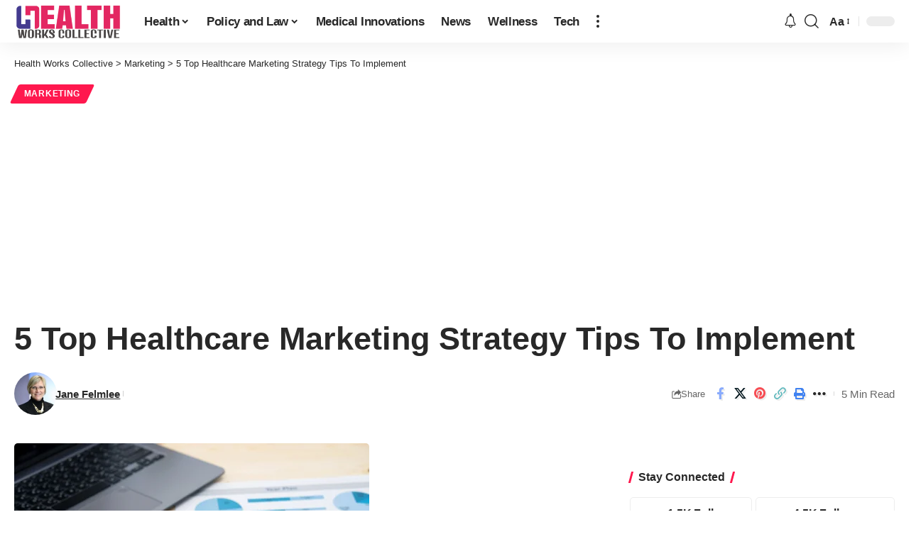

--- FILE ---
content_type: text/html; charset=utf-8
request_url: https://www.google.com/recaptcha/api2/aframe
body_size: 264
content:
<!DOCTYPE HTML><html><head><meta http-equiv="content-type" content="text/html; charset=UTF-8"></head><body><script nonce="wkvBhg852V0oHKiwCJqIrw">/** Anti-fraud and anti-abuse applications only. See google.com/recaptcha */ try{var clients={'sodar':'https://pagead2.googlesyndication.com/pagead/sodar?'};window.addEventListener("message",function(a){try{if(a.source===window.parent){var b=JSON.parse(a.data);var c=clients[b['id']];if(c){var d=document.createElement('img');d.src=c+b['params']+'&rc='+(localStorage.getItem("rc::a")?sessionStorage.getItem("rc::b"):"");window.document.body.appendChild(d);sessionStorage.setItem("rc::e",parseInt(sessionStorage.getItem("rc::e")||0)+1);localStorage.setItem("rc::h",'1768768766495');}}}catch(b){}});window.parent.postMessage("_grecaptcha_ready", "*");}catch(b){}</script></body></html>